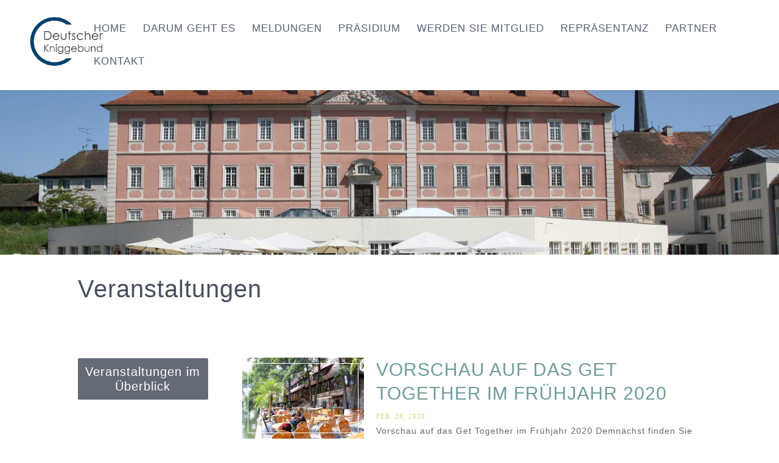

--- FILE ---
content_type: text/css
request_url: https://kniggebund.de/wp-content/themes/coaching-for-you/style.css?ver=4.27.5
body_size: 15916
content:
/*
 Theme Name:   Divi Child Theme Template
 Theme URI:    http://happyfeetdesign.com
 Description:  A Child Theme Template for Divi
 Author:       HappyK
 Author URI:   http://happyfeetdesign.com
 Template:     Divi
 Version:      1
 License:      GNU General Public License v2 or later
 License URI:  http://www.gnu.org/licenses/gpl-2.0.html
*/


/*-----Colour Palette-----*/

/*Change values to those used in your child theme*/

/*Deepblue 			1: HEX #24272e RGB 111,111,111*/
/*Turquoise 		2: HEX #437e83 RGB 222,222,222*/
/*Lighter yellow	3: HEX #ded77b RGB 333,333,333*/
/*Deep green		4: HEX #94a03e RGB 444,444,444*/
/*Sky blue			5: HEX #d1dee8 RGB 444,444,444*/ 
/*Grey blue			6: HEX #49505e RGB 444,444,444*/ 
/*Intense yellow	7: HEX #d8db27 RGB 444,444,444*/ 


/*-----Typography-----*/

/*Load any custom fonts here*/

/*Example of adding google fonts*/

@import url(https://fonts.googleapis.com/css?family=Alex+Brush|Lovers+Quarrel);
@import url('https://fonts.googleapis.com/css?family=Halant');


/*Example of adding custom fonts (fonts files must be added in a folder called 'fonts' in the root of your child theme)*/

/*font-family: 'Alex Brush', cursive;
font-family: 'Lovers Quarrel', cursive;
font-family: 'Halant', serif;*/




@font-face {
  font-family: 'featherly';
  src: url('fonts/featherly.eot') format('embedded-opentype');
  font-weight: normal;
  font-style: normal;
}

@font-face {
  font-family: 'featherly';
  src:  url('fonts/featherly.otf')  format('opentype'), url('fonts/featherly.woff') format('woff'), url('fonts/featherly.ttf')  format('truetype'), url('fonts/featherly.svg#featherly') format('svg');
  font-weight: normal;
  font-style: normal;
}

/*Heading Styles*/

/*H1 styling*/
h1 {
    font-family: 'Halant', serif;
    font-size: 40px;
    color: #49505e;
    line-height: 1.4em;
}

/*H2 styling*/
h2 {
    font-family: 'Halant';
    font-size: 30px;
    color: #ffffff;
    line-height: 1.4em;
}

/*H3 styling*/
h3 {
    font-family: 'Halant', serif;
    font-size: 25px;
    color: #000000;
    line-height: 1.2em;
}

/*Example H4 styling*/
h4 {
    font-family: 'Halant', sans-serif;
    font-size: 20px;
    color: #24272e;
    line-height: 1.2em;
 	text-transform: uppercase;
}

/*Example H5 styling*/
h5 {
    font-family: 'Alex Brush', cursive;
	font-size: 30px;
    color: #ffffff;
    line-height: 1.2em;
}

/*Example H6 styling*/
h6 {
    font-family: 'Alex Brush', cursive !important;
	font-size: 40px;
    color: #ffffff;
    line-height: 1.2em;
}



/*Body copy styling*/
p, body {
	font-family: 'Halant', serif;
	font-size: 18px;
	letter-spacing: 1px;
}

/*Example link styling*/
a {
    color: #ff6600;
}

/*Button styling*/
.et_pb_button {
	font-family: 'Halant', serif;
    font-size: 20px;
    text-transform: uppercase;
    background: #49505e;
    color: #ffffff;
}

.et_pb_button::hover {
	background: #ded77b ;
    color: #ff6600;
}


/*-----Example Media Queries for common breakpoints-----*/

/* smartphones, iPhone, portrait 480x320 phones */ 
@media only screen and (min-width:320px) { 
    .selector {
        property: value;
    }
}

/* portrait e-readers (Nook/Kindle), smaller tablets @ 600 or @ 640 wide. */ 
@media only screen and (min-width:481px) { 
    .selector {
        property: value;
    }
}

/* portrait tablets, portrait iPad, landscape e-readers, landscape 800x480 or 854x480 phones */ 
@media only screen and (min-width:641px) {
    .selector {
        property: value;
    }
}

/* tablet, landscape iPad, lo-res laptops ands desktops */ 
@media only screen and (min-width:961px) {
    .selector {
        property: value;
    }
}

/* big landscape tablets, laptops, and desktops */
@media only screen and (min-width:1025px) {
    .selector {
        property: value;
    }
}

/* hi-res laptops and desktops */ 
@media only screen and (min-width:1281px) { 
    .selector {
        property: value;
    }
}

.et_pb_cta_0.et_pb_promo .et_pb_promo_description h2 {
    color: #5b6377;
}





/*-------Booking Ultra Pro system styling -------*/ /*-------Booking Ultra Pro system styling -------*/

.bup-front-cont .bup-book-steps-cont .bup-cart-step-active {
    background-color: #82c0c7;
}

.bup-button-submit {
    border: none;
    background: #82c0c7;
}

.bup-button-submit:hover, .bup-button-submit:active, .bup-button-submit:focus {
    background: #555d70;
}


.bup-book-info-block1 label {
    color: #82c0c7;
    text-transform: uppercase;
}


.bup-front-cont .bup-filter-header {
    background: rgba(163, 203, 207, 0.25);
    padding: 15px 10px 20px 10px;
}

ul.bup-time-slots-available-list .bup-button {
    background: #96b8bc;
}



ul.bup-time-slots-available-list .bup-button:hover {
    background: #555d70 none repeat scroll 0 0;
    border: none;
    box-shadow: none;
    color: #ffffff;
    height: auto;
    text-shadow: none;
}


.bup-front-cont .bup-button-submit-changes {
    border: 1px solid #bbcdcf;
    background: #b7ccce none repeat scroll 0 0;
    color: #ffffff;
}

/*-------END OF Booking Ultra Pro system styling -------*/ /*-------END OF Booking Ultra Pro system styling -------*/




/*-------BOOKED PLUGIN styling -------*/ /*-------BOOKED PLUGIN styling -------*/ /*-------BOOKED PLUGIN styling -------*/

body table.booked-calendar tr.month- th {
    border-color: #82c0c7 !important;
    background-color: #82c0c7 !important;
    font-family: Roboto !important;
    color: #fefefe!important;
}

body table.booked-calendar td.today .date span {
    border: 2px solid #82c0c7;
}



#book-button-0 {
background-color: #49505e!important;
border-color: #49505e!important;
}


.booked-title-bar {
background-color: #49505e!important;
}


#submit-request-appointment .button button-primary {
background-color: #49505e!important;
border-color: #49505e!important;
}

.cancel button{
background-color: #82c0c7!important;
border-color: #82c0c7!important;
}



body table.booked-calendar tr.month- th {
    color: #e6e6e6 !important;
}

/*-------END OF BOOKED PLUGIN styling -------*/  /*-------END OF BOOKED PLUGIN styling -------*/  /*-------END OF BOOKED PLUGIN styling -------*/






/*----------------- BLOG STYLING LEFT IMAGES ---------------*/
@media only screen and ( min-width: 669px ) {
.hfd_blog_style_left a img  {
   float: left;
width: 200px;
vertical-align: bottom;
outline: solid 1px #fff;
outline-offset: -10px;
margin-right: 20px;
}
}




@media only screen and ( min-width: 470px ) and (max-width: 669px) {
.hfd_blog_style_left p {
    font-size: 19px;
    letter-spacing: 1px;
    line-height: 1.2;
}
}




@media only screen and ( min-width: 470px ) and (max-width: 669px) {
.hfd_blog_style_left a img  {
float: left;
width: 150px;
vertical-align: bottom;
outline: solid 1px #fff;
outline-offset: -10px;
margin-right: 20px;
}
}

@media only screen and ( min-width: 470px ) and (max-width: 669px) {
.hfd_blog_style_left a.more-link {
padding: 0px !important;
}
}

@media only screen and ( max-width: 470px) {
.hfd_blog_style_left a img {
	display: block;
    width: 250px;
    vertical-align: bottom;
    outline: solid 1px #fff;
    outline-offset: -10px;
    margin-right: 20px;
    margin: auto;
}
}


@media only screen and ( max-width: 470px) {
.et_pb_post h2 a, .entry-title {
text-align: center;
}
}



@media only screen and ( max-width: 470px) {
.et_pb_post .post-meta {
text-align: center;
}
}


@media only screen and ( max-width: 470px) {
.post-content {
text-align: center;
}
}





/*Post Title Design*/
.et_pb_post h2 a, .entry-title {
	font-size: 30px;
    color: #6f9c9c;
    text-transform: uppercase;
    letter-spacing: 1px;
    line-height: 1.3em;
    
}



/*-----SINGLE POST PAGE LAYOUT DESIGN -----*/
@media only screen and ( max-width: 470px) {
.et_pb_post h2 a, .entry-title {
    text-decoration: none;
    font-size: 22px;
    color: #6f9c9c;
    text-transform: uppercase;
    letter-spacing: 1px;
    line-height: 1.2em;
    text-align: center;
}
}

/*-----Made the "Follow me" line same height than "recent posts" -----*/
.et_pb_text h1 {
padding-bottom: 2px;
padding-top: 2px;
}



/*Post Meta Design*/
.post-meta {
    color: #ded77b !important;
    font-family: "Open Sans" !important;
    font-size: 11px !important;
    letter-spacing: 1px;
    text-transform: uppercase;
}

.post-meta a {
    color: #ded77b !important;
    font-family: "Open Sans";
    font-size: 11px;
    letter-spacing: 1px;
    text-transform: uppercase;
}

/*Custom Read More Link on Blog Homepage*/
.hfd_blog_style_left a.more-link {
    clear: both;
    display: inline-block;
    position: relative;
    background: #49505e;
   
    font-size: 16px;
    color: #ffffff;
    max-width: 100%;
    padding: 5px 5px;
    text-align: center;
    margin-top: 10px;
    text-transform: uppercase;
    letter-spacing: 1px;
}

/*Adjust Hover Style*/
.hfd_blog_style_left a.more-link:hover {
    background: #d1dee8;
    color: #263b60;
}








/*------------------------------------------------------------------------------*/
/*-------Week 40 - Add Recent Posts including Thumbnail without a Plugin -------*/
/*------------------------------------------------------------------------------*/
/*Adjust the padding and margin below each post*/
.ds-recent-posts .et_pb_post {
    padding-bottom: 0;
    margin-bottom: 20px;
}
/*Adjust the margin above the post title*/
.ds-recent-posts .et_pb_post h2 {
    margin-top: 10px;
}
/*Set the image width, right margin and float the image left*/
.ds-recent-posts .entry-featured-image-url {
    width: 40%;
    margin-right: 10px;
    float: left;
}

/*------------------------------------------------------------------------------*/
/*-----End Week 40 - Add Recent Posts including Thumbnail without a Plugin -----*/
/*------------------------------------------------------------------------------*/


mark {
    background: transparent;
    font-family: 'Alex Brush', cursive;
	font-size: 60px;
    color: #ded77b;
}

mark1 {
    background: transparent;
    font-family: 'Alex Brush', cursive;
	font-size: 40px;
    color: #ffffff;
}


mark1m {
    background: transparent;
    font-family: 'Alex Brush', cursive;
	font-size: 30px;
    color: #ffffff;
    line-height: 1.1em
}


.horizontal-optin p{
display: inline-block;
}

/*-----HORIZONTAL TAB -----*/

/*horizontal tab*/
.horizontal-tab{
 border:none;
}
.horizontal-tab .et_pb_tabs_controls
{
 background: none;
margin: auto;
margin-bottom:20px;
text-align: center;
}
.horizontal-tab .et_pb_tabs_controls:after
{ 
 border:none;
}
.horizontal-tab .et_pb_tabs_controls
li{
min-width: -webkit-fill-available;
margin-right: 20px;
display: inline-block;
font-weight: normal;
float: none;
text-align: center;
padding: 5px 0px 5px;
 border:none; 
 background-color:#bfdee2;
 border-radius:2px; 
 -webkit-transition: all 0.5s ease-in-out;
 -moz-transition: all 0.5s ease-in-out;
 -o-transition: all 0.5s ease-in-out;
 -ms-transition: all 0.5s ease-in-out;
 transition: all 0.5s ease-in-out;
}
.horizontal-tab .et_pb_tabs_controls li:hover{
 background-color:#49505e;
 
}
.horizontal-tab .et_pb_tabs_controls li:hover a{
 color:#fff !important;
 
}
.horizontal-tab .et_pb_tabs_controls li.et_pb_tab_active{
 background-color:#49505e;
}
.horizontal-tab .et_pb_tabs_controls li.et_pb_tab_active a{
 color: #fff !important; 
}
.horizontal-tab.et_pb_tabs .et_pb_tabs_controls li a{
 text-align: center;
 display: inline;
 color: #3b4554;
 font-family:Raleway, Open Sans, Droid Sans !important;
 text-transform:uppercase;
 font-weight:bold;
font-size:16px;
 line-height:1em !important; 
 -webkit-transition: all 0.5s ease-in-out;
 -moz-transition: all 0.5s ease-in-out;
 -o-transition: all 0.5s ease-in-out;
 -ms-transition: all 0.5s ease-in-out;
 transition: all 0.5s ease-in-out;
}
.horizontal-tab .et_pb_tabs_controls li {
 text-align:center;
margin-bottom:20px;
}
.horizontal-tab .et_pb_tab h3{ 
 color:#3b4554;
 text-transform:uppercase;
 font-weight:bold;
}
.horizontal-tab .et_pb_all_tabs img.alignleft{
 margin-bottom:20px !important;
 margin-right:50px; 
}
 .horizontal-tab .et_pb_tab .small-button{
border:none;
box-shadow:none;
text-shadow:none;
background:#bfdee2;
color:#333 !important;
 text-transform:uppercase;
font-size:16px;
border-radius:2px; 
margin-top:10px;
padding:5px 25px !important;
 -webkit-transition: all 0.5s ease-in-out;
 -moz-transition: all 0.5s ease-in-out;
 -o-transition: all 0.5s ease-in-out;
 -ms-transition: all 0.5s ease-in-out;
 transition: all 0.5s ease-in-out;
}
 .horizontal-tab .et_pb_tab .small-button:hover{
background:#49505e;
color:#fff !important;
padding:5px 25px !important;
}
@media (max-width: 980px){
.horizontal-tab .et_pb_all_tabs img.alignleft { 
 float: none;
 clear: both;
 display: block;
}
}


.et_pb_tabs_controls li a {
    display: table-cell;
    padding: 4px 30px 16px;
    color: #666;
    line-height: inherit;
    text-decoration: none;
}
/*-----HORIZONTAL TAB -----*/




/*-----make white space around blog image on home page -----*/
.et_pb_image_container {
margin:0px;
}

.hfd-mobile-blog-design .et_pb_image_container {
margin:20px;
}


@media only screen and (max-width: 320px) {
.et_pb_cta .et_pb_promo .et_pb_promo_description h2 {
    font-size: 36px !important;
margin-right: -25px !important;
margin-left: -25px !important;
margin-bottom: 60px !important;
padding-top: -60px;
}
}


@media only screen and (max-width: 320px) {
.et_pb_row_0.et_pb_row {
padding-top: 0px !important;
margin-top: 0px !important;
}
}




.et_pb_blurb_description p{
padding-right: 15px;
}



@media only screen and (min-width: 321px) and  (max-width: 767px){
.et_pb_promo{
margin-top: 10px;
}
}




@media only screen and (min-width: 321px) and  (max-width: 767px) {
.et_pb_text_inner {
margin-top: 80px;
}
}

@media only screen and (max-width: 320px) {
.et_pb_text_1 {
margin-top: 80px !important;
}
}

@media only screen and (max-width: 320px) {
.custom_text h1 {
font-size: 26px !important;
}
}


@media only screen and (max-width: 320px) {
.custom_text mark {
font-size: 40px !important;
line-height: 0.8em;
padding-bottom: 20px !important;
}
}



@media only screen and (max-width: 320px) {
.custom_text_appointment h1 {
font-size: 26px !important;
    margin-bottom: 40px;
}
}


@media only screen and (max-width: 320px) {
.header_mobile_small h2 {
font-size: 25px !important;
}
}



@media only screen and (max-width: 320px) {
.et_pb_text_5 h1  {
    text-align: center;
}
}

@media only screen and (max-width: 320px) {
.et_pb_text_3 h1  {
    text-align: center;
}
}

@media only screen and (max-width: 320px) {
.et_pb_text_0 h1  {
    text-align: center;
}
}


@media only screen and (max-width: 320px) {
.et_pb_text_1.et_pb_text  {
    text-align: center;
}
}


@media only screen and (max-width: 767px) {
.et_pb_tabs .et_pb_tab_6.et_pb_tab p {
    line-height: 1.4em;
    text-align: center;
}
}



@media only screen and ( max-width: 767px) {
 .testimonial-slider .et_pb_testimonial_portrait {
display: block !important;
float: none !important;
margin: 0 auto 20px !important;
}
}



/*-------[CUSTOM WIDGET SEARCH AND TITLES]--------*/

 
/* option 2 */
 
    .option-2 .widgettitle {
            background: #555d70!important;
            color: #fff;
            font-size: 14px;
            text-transform: uppercase;
            height: 33px;
            line-height: 33px;
            padding: 0 10px;
            width: 100%;
            border: 0;
        margin-bottom: 14px;}
 
    /* sidebar search bar */
        .option-2 .widget_search #searchsubmit {background-color: #555d70;}
        .option-2 .widget_search input#searchsubmit {color: #fff;}
        .option-2 .widget_search input#s {border: 1px solid #555d70;}

/*-------[CUSTOM WIDGET SEARCH AND TITLES]--------*/




.custom_header_text_tab {
padding-top: -160px;
}

.et_pb_newsletter {
display: table;
}


@media only screen and (max-width: 767px) and (min-width: 321px) {
.et_pb_text_inner {
 margin-top: 0px; 
}
}

.hfd-limit-excerpt .post-content p {
    display: block;
    max-height: 9em;
    overflow: hidden;
}

--- FILE ---
content_type: text/css
request_url: https://kniggebund.de/wp-content/et-cache/1/3/95/et-core-unified-deferred-95.min.css?ver=1768879818
body_size: 5770
content:
div.et_pb_section.et_pb_section_0{background-image:url(https://kniggebund.de/wp-content/uploads/sites/3/2018/04/reichmannsdorf3.jpg)!important}.et_pb_section_0.et_pb_section{padding-right:0px;padding-bottom:35px;padding-left:0px}.et_pb_section_0{height:45vh}.et_pb_divider_0{height:100px}.et_pb_section_1.et_pb_section{padding-top:0px;padding-bottom:0px;margin-top:0px;margin-bottom:0px}.et_pb_section_2.et_pb_section,.et_pb_section_3.et_pb_section{padding-top:0px;padding-right:0px;padding-bottom:54px;padding-left:0px}.et_pb_text_1 h1,.et_pb_text_2 h1{text-transform:uppercase;color:#ffffff!important;text-align:center}.et_pb_text_1{background-color:rgba(73,80,94,0.85);border-radius:2px 2px 2px 2px;overflow:hidden;padding-top:10px!important;margin-top:30px!important}.et_pb_blog_0 .et_pb_post p,.et_pb_blog_0 .et_pb_post .post-content,.et_pb_blog_0.et_pb_bg_layout_light .et_pb_post .post-content p,.et_pb_blog_0.et_pb_bg_layout_dark .et_pb_post .post-content p,.et_pb_blog_1 .et_pb_post p,.et_pb_blog_1 .et_pb_post .post-content,.et_pb_blog_1.et_pb_bg_layout_light .et_pb_post .post-content p,.et_pb_blog_1.et_pb_bg_layout_dark .et_pb_post .post-content p{line-height:1.5em}.et_pb_text_2{background-color:#aac5c7;border-radius:2px 2px 2px 2px;overflow:hidden;padding-top:10px!important;margin-top:30px!important}.et_pb_section_5.et_pb_section{background-color:#d1dee8!important}.et_pb_row_2.et_pb_row{margin-bottom:-70px!important}.et_pb_text_3.et_pb_text{color:#ded77b!important}.et_pb_text_3 h1{color:#24272e!important}.et_pb_text_4.et_pb_text{color:#49505e!important}.et_pb_contact_form_0.et_pb_contact_form_container h1,.et_pb_contact_form_0.et_pb_contact_form_container h2.et_pb_contact_main_title,.et_pb_contact_form_0.et_pb_contact_form_container h3.et_pb_contact_main_title,.et_pb_contact_form_0.et_pb_contact_form_container h4.et_pb_contact_main_title,.et_pb_contact_form_0.et_pb_contact_form_container h5.et_pb_contact_main_title,.et_pb_contact_form_0.et_pb_contact_form_container h6.et_pb_contact_main_title{font-weight:700;text-transform:uppercase;font-size:16px}.et_pb_contact_form_0.et_pb_contact_form_container{background-color:#ffffff;padding:40px;box-shadow:0 0 20px rgba(0,0,0,.1);margin-bottom:-200px;background:#ffffff!important;position:relative!important;z-index:1}.et_pb_contact_form_0.et_pb_contact_form_container .input,.et_pb_contact_form_0.et_pb_contact_form_container .input[type="checkbox"]+label i,.et_pb_contact_form_0.et_pb_contact_form_container .input[type="radio"]+label i{border-radius:0px 0px 0px 0px;overflow:hidden;border-width:1px;border-color:#437e83}body #page-container .et_pb_section .et_pb_contact_form_0.et_pb_contact_form_container.et_pb_module .et_pb_button{color:#ffffff!important;border-width:1px!important;border-color:#437e83;border-radius:2px;font-weight:700!important;text-transform:uppercase!important;background-color:#49505e!important}body #page-container .et_pb_section .et_pb_contact_form_0.et_pb_contact_form_container.et_pb_module .et_pb_button,body #page-container .et_pb_section .et_pb_contact_form_0.et_pb_contact_form_container.et_pb_module .et_pb_button:hover{padding:0.3em 1em!important}body #page-container .et_pb_section .et_pb_contact_form_0.et_pb_contact_form_container.et_pb_module .et_pb_button:before,body #page-container .et_pb_section .et_pb_contact_form_0.et_pb_contact_form_container.et_pb_module .et_pb_button:after{display:none!important}.et_pb_contact_form_0 .input,.et_pb_contact_form_0 .input[type="checkbox"]+label i,.et_pb_contact_form_0 .input[type="radio"]+label i{background-color:#ffffff}.et_pb_contact_form_0.et_pb_contact_form_container textarea.et_pb_contact_message{overflow:hidden}.et_pb_contact_field_0.et_pb_contact_field .et_pb_contact_field_options_title,.et_pb_contact_form_container .et_pb_contact_field_0.et_pb_contact_field .input,.et_pb_contact_form_container .et_pb_contact_field_0.et_pb_contact_field .input::placeholder,.et_pb_contact_form_container .et_pb_contact_field_0.et_pb_contact_field .input[type=checkbox]+label,.et_pb_contact_form_container .et_pb_contact_field_0.et_pb_contact_field .input[type=radio]+label,.et_pb_contact_field_2.et_pb_contact_field .et_pb_contact_field_options_title,.et_pb_contact_form_container .et_pb_contact_field_2.et_pb_contact_field .input,.et_pb_contact_form_container .et_pb_contact_field_2.et_pb_contact_field .input::placeholder,.et_pb_contact_form_container .et_pb_contact_field_2.et_pb_contact_field .input[type=checkbox]+label,.et_pb_contact_form_container .et_pb_contact_field_2.et_pb_contact_field .input[type=radio]+label{font-family:'Arimo',Helvetica,Arial,Lucida,sans-serif}.et_pb_contact_form_container .et_pb_contact_field_0.et_pb_contact_field .input::-webkit-input-placeholder{font-family:'Arimo',Helvetica,Arial,Lucida,sans-serif}.et_pb_contact_form_container .et_pb_contact_field_0.et_pb_contact_field .input::-moz-placeholder{font-family:'Arimo',Helvetica,Arial,Lucida,sans-serif}.et_pb_contact_form_container .et_pb_contact_field_0.et_pb_contact_field .input:-ms-input-placeholder{font-family:'Arimo',Helvetica,Arial,Lucida,sans-serif}.et_pb_contact_form_container .et_pb_contact_field_2.et_pb_contact_field .input::-webkit-input-placeholder{font-family:'Arimo',Helvetica,Arial,Lucida,sans-serif}.et_pb_contact_form_container .et_pb_contact_field_2.et_pb_contact_field .input::-moz-placeholder{font-family:'Arimo',Helvetica,Arial,Lucida,sans-serif}.et_pb_contact_form_container .et_pb_contact_field_2.et_pb_contact_field .input:-ms-input-placeholder{font-family:'Arimo',Helvetica,Arial,Lucida,sans-serif}.et_pb_contact_field_0 input,.et_pb_contact_field_0 textarea,.et_pb_contact_field_0 label{text-align:left}@media only screen and (min-width:768px) and (max-width:980px){.et_pb_row_0{display:none!important}}@media only screen and (max-width:767px){.et_pb_row_0{display:none!important}}